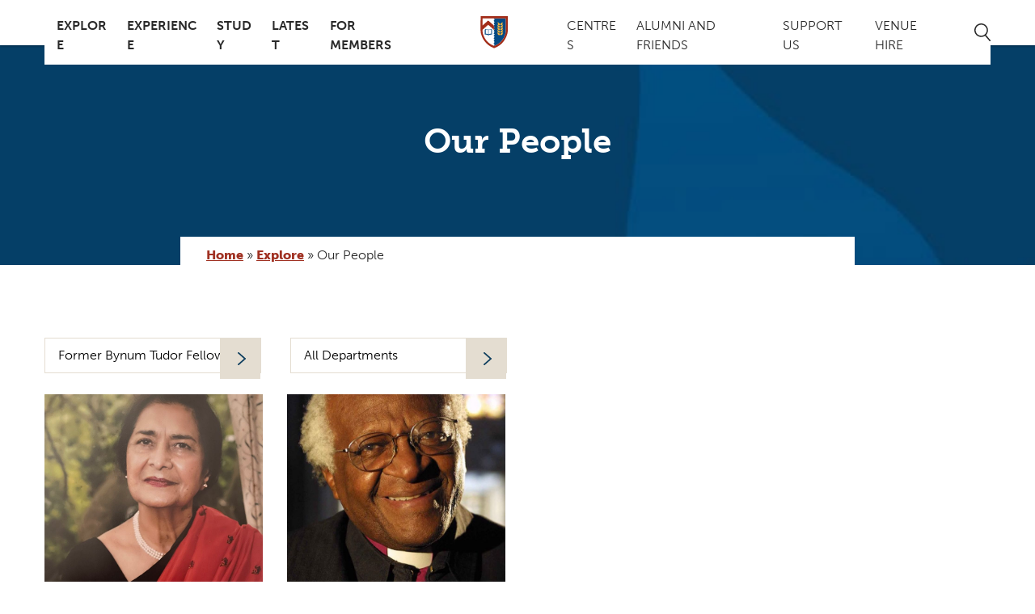

--- FILE ---
content_type: image/svg+xml
request_url: https://www.kellogg.ox.ac.uk/wp-content/themes/Kellogg/images/kellogg-college-shield.svg
body_size: 13189
content:

<svg width="35px" height="40px" viewBox="0 0 35 40" version="1.1" xmlns="http://www.w3.org/2000/svg" xmlns:xlink="http://www.w3.org/1999/xlink">
    <g id="Symbols" stroke="none" stroke-width="1" fill="none" fill-rule="evenodd">
        <g id="Nav-bar" transform="translate(-668.000000, -8.000000)">
            <g id="Logo-crest-only" transform="translate(685.500000, 28.000000) rotate(-360.000000) translate(-685.500000, -28.000000) translate(668.625000, 8.000000)">
                <g>
                    <path d="M11.8775483,21.8261449 C11.2315483,21.9467246 10.6148586,22.1078841 10.1757897,22.4006377 L10.1757897,22.1536812 L10.1757897,20.902087 C10.1757897,19.7826667 10.1834103,18.6632464 10.1693414,17.5449855 C10.1664103,17.2649855 10.2514103,17.0968696 10.5099276,16.9664348 C11.3857207,16.5275942 12.3172034,16.3832464 13.3207897,16.3617971 C13.3207897,18.1768696 13.3841,20.0667246 13.3841,21.733971 C12.7849966,21.7229565 12.3084103,21.7623768 11.8775483,21.8261449 M9.71972069,20.902087 L9.71972069,22.1536812 L9.71972069,22.4006377 C9.28065172,22.1078841 8.66337586,21.9467246 8.01737586,21.8261449 C7.58592759,21.7623768 7.10992759,21.7229565 6.51023793,21.733971 C6.51023793,20.0667246 6.57413448,18.1768696 6.57413448,16.3617971 C7.57772069,16.3832464 8.50920345,16.5275942 9.38558276,16.9664348 C9.6441,17.0968696 9.7291,17.2649855 9.72558276,17.5449855 C9.71151379,18.6632464 9.71972069,19.7826667 9.71972069,20.902087 M14.4468931,16.8383188 L14.4486517,16.7815072 L13.6895138,15.9913623 C12.4872034,15.9664348 11.3417552,16.0933913 10.2912724,16.6574493 C10.1599621,16.7287536 10.0544448,16.8284638 9.94775517,16.8197681 C9.84047931,16.8284638 9.73437586,16.7287536 9.60365172,16.6574493 C8.55316897,16.0933913 7.4083069,15.9664348 6.20541034,15.9913623 L5.44685862,16.7815072 L5.44803103,16.8383188 C5.42692759,16.9090435 5.43278966,17.0029565 5.43278966,17.0910725 C5.43103103,18.2725217 5.43220345,19.4551304 5.43220345,20.6371594 L5.43220345,22.773971 C6.13447931,22.8128116 6.81096207,22.8244058 7.48158276,22.8922319 C8.28292759,22.9751304 9.08544483,23.0794783 9.72675517,23.6528116 C9.76954828,23.6916522 9.86685862,23.7125217 9.94775517,23.7102029 C10.0280655,23.7125217 10.1259621,23.6916522 10.168169,23.6528116 C10.8094793,23.0794783 11.6119966,22.9751304 12.4139276,22.8922319 C13.0845483,22.8244058 13.761031,22.8128116 14.4633069,22.773971 L14.4633069,20.6371594 C14.4633069,19.4551304 14.4633069,18.2725217 14.4627207,17.0910725 C14.4627207,17.0029565 14.4679966,16.9090435 14.4468931,16.8383188" id="Fill-4" fill="#044B84"></path>
                    <path d="M31.4152966,2.776 L16.4787448,2.7875942 L17.6001586,4.25310145 L16.4019517,5.82585507 L16.3978483,5.83107246 L16.4019517,5.83686957 L17.5825724,7.33657971 L16.4611586,8.82237681 L16.3978483,8.90585507 L16.4640897,8.98875362 L17.618331,10.420058 L16.6927103,11.5533913 L16.5191931,11.7661449 L16.343331,11.9812174 L16.5279862,12.2078841 L17.5825724,13.5035362 L16.5789862,14.816 L16.3955034,15.056 L16.5889517,15.3046957 L17.5825724,16.5870145 L17.0848828,17.2067246 L16.6370207,17.7644058 L16.343331,18.1313623 L16.6522621,18.5151304 L17.5819862,19.669913 L16.6962276,20.7528116 L16.3245724,21.2061449 L16.7144,21.6722319 L17.618331,22.753971 L16.7560207,23.7725217 L16.3245724,24.2815072 L16.7771241,24.8409275 L17.5825724,25.8368696 L16.8152276,26.7771594 L16.343331,27.3562899 L16.8392621,27.9817971 L17.5825724,28.9209275 L16.8761931,29.8502029 L16.4347793,30.4310725 L16.9002276,31.0693333 L17.5819862,32.0038261 L16.9336414,32.7783188 L16.3245724,33.5058551 L16.9635379,34.2867246 L17.618331,35.0878841 L16.9940207,35.820058 L16.3585724,36.5644058 C16.5731241,36.6467246 16.7917793,36.7273043 17.0139517,36.8055652 L17.0139517,36.8183188 C17.1558138,36.7678841 17.2959172,36.7174493 17.4360207,36.6658551 C17.4741241,36.6513623 17.5128138,36.6368696 17.5515034,36.6223768 C17.6869172,36.5707826 17.822331,36.5197681 17.9559862,36.4658551 C17.9653655,36.4623768 17.9741586,36.4588986 17.9835379,36.4548406 C18.1212966,36.3997681 18.2572966,36.3435362 18.3921241,36.2867246 C18.4079517,36.2803478 18.4231931,36.2728116 18.4396069,36.2664348 C18.581469,36.2061449 18.723331,36.1446957 18.8622621,36.0815072 C18.8757448,36.0762899 18.8880552,36.069913 18.9015379,36.0641159 C18.9771586,36.029913 19.0521931,35.9962899 19.1272276,35.9615072 C19.1354345,35.9568696 19.1430552,35.9533913 19.1524345,35.949913 C19.9227103,35.589913 20.6460897,35.1991884 21.3249172,34.7835362 C21.3278483,34.7812174 21.3307793,34.7794783 21.3342966,34.7777391 C21.4040552,34.7336812 21.4738138,34.6913623 21.5424,34.6478841 C21.5500207,34.6426667 21.5570552,34.638029 21.5646759,34.6333913 C21.6315034,34.5916522 21.6965724,34.5493333 21.7622276,34.5070145 C21.7721931,34.5006377 21.7821586,34.4942609 21.7915379,34.4873043 C21.8554345,34.4467246 21.9175724,34.4055652 21.9808828,34.3638261 C21.9926069,34.3557101 22.004331,34.3481739 22.0160552,34.340058 C22.0770207,34.2988986 22.1379862,34.2577391 22.1983655,34.2171594 C22.2112621,34.2084638 22.2235724,34.1997681 22.2358828,34.1910725 C22.2950897,34.1504928 22.3548828,34.1093333 22.4140897,34.0670145 C22.4269862,34.0583188 22.4387103,34.0496232 22.4516069,34.0409275 C22.5102276,33.9991884 22.5688483,33.9574493 22.6268828,33.9157101 C22.6391931,33.9070145 22.6515034,33.8983188 22.6632276,33.8896232 C22.7212621,33.8473043 22.7792966,33.8044058 22.837331,33.762087 C22.8478828,33.753971 22.8596069,33.7452754 22.871331,33.7365797 C22.9293655,33.6931014 22.9874,33.6502029 23.0436759,33.6067246 C23.0542276,33.5986087 23.0641931,33.5910725 23.075331,33.5835362 C23.1333655,33.5383188 23.1914,33.4942609 23.2482621,33.4496232 C23.2570552,33.4426667 23.2652621,33.4362899 23.2740552,33.4293333 C23.3332621,33.3829565 23.3918828,33.3371594 23.4499172,33.2896232 C23.4551931,33.2855652 23.4610552,33.2815072 23.4657448,33.2768696 C23.5272966,33.2275942 23.5882621,33.1788986 23.6486414,33.1290435 C23.6492276,33.1284638 23.6498138,33.1273043 23.6509862,33.1267246 C24.3561931,32.5481739 24.9980897,31.9423768 25.5831241,31.3215072 C25.585469,31.3191884 25.5878138,31.3168696 25.5895724,31.3145507 C25.6399862,31.2617971 25.6892276,31.2078841 25.738469,31.1545507 C25.7431586,31.149913 25.7466759,31.1464348 25.7501931,31.1417971 C25.7982621,31.0896232 25.846331,31.0374493 25.8932276,30.9852754 C25.8985034,30.9794783 25.9026069,30.9736812 25.9078828,30.9690435 C25.9547793,30.9174493 26.0005034,30.8658551 26.0462276,30.8136812 C26.0515034,30.8078841 26.0573655,30.8015072 26.0626414,30.7957101 C26.1077793,30.7441159 26.152331,30.6925217 26.1968828,30.6409275 C26.2021586,30.6345507 26.2086069,30.6281739 26.2132966,30.6212174 C26.2584345,30.5702029 26.3024,30.5186087 26.3463655,30.4670145 C26.3510552,30.4606377 26.356331,30.4542609 26.3616069,30.4484638 C26.4055724,30.3962899 26.4495379,30.3441159 26.4929172,30.291942 C26.4970207,30.2861449 26.5017103,30.2809275 26.5052276,30.2757101 C26.5491931,30.2217971 26.5931586,30.1684638 26.6365379,30.1157101 C26.6400552,30.1110725 26.6429862,30.1070145 26.6459172,30.1029565 C26.690469,30.0478841 26.7350207,29.993971 26.7778138,29.9383188 C26.7795724,29.9371594 26.7807448,29.9348406 26.7819172,29.9336812 C27.3780897,29.1794783 27.9009862,28.416 28.3576414,27.6623768 C28.3576414,27.6617971 28.3582276,27.6612174 28.3594,27.660058 C28.3928138,27.6038261 28.4262276,27.5475942 28.4596414,27.491942 C28.4614,27.4890435 28.4631586,27.4861449 28.4649172,27.4838261 C28.4965724,27.4287536 28.5294,27.3748406 28.5616414,27.3197681 C28.5634,27.3157101 28.5657448,27.3122319 28.5680897,27.3081739 C28.5985724,27.2542609 28.6302276,27.2009275 28.6612966,27.1470145 C28.6636414,27.1423768 28.6665724,27.1377391 28.668331,27.1331014 C28.6994,27.0803478 28.7292966,27.0264348 28.7586069,26.9736812 C28.7615379,26.9684638 28.7638828,26.9644058 28.7668138,26.9597681 C28.7967103,26.9064348 28.8260207,26.8525217 28.855331,26.7997681 C28.8570897,26.7962899 28.8588483,26.7916522 28.8611931,26.7881739 C28.8910897,26.7342609 28.9209862,26.6803478 28.9491241,26.6264348 C28.9508828,26.6235362 28.9520552,26.6206377 28.9538138,26.6183188 C28.9831241,26.5626667 29.0124345,26.5075942 29.0417448,26.4531014 C29.042331,26.4525217 29.042331,26.451942 29.0429172,26.4513623 C29.4315724,25.7128116 29.7592621,24.9945507 30.0359517,24.3162899 C30.0359517,24.3157101 30.0371241,24.313971 30.0371241,24.3133913 C30.0576414,24.2629565 30.0781586,24.2131014 30.0975034,24.1638261 C30.0986759,24.1609275 30.0992621,24.158029 30.1010207,24.1551304 C30.1197793,24.1075942 30.1391241,24.0588986 30.1572966,24.011942 C30.1596414,24.0073043 30.1608138,24.002087 30.1631586,23.998029 C30.181331,23.9516522 30.1989172,23.9052754 30.2165034,23.8588986 C30.2188483,23.8536812 30.2211931,23.8484638 30.2223655,23.8438261 C30.2411241,23.7968696 30.2575379,23.7516522 30.2751241,23.7058551 C30.2768828,23.7006377 30.2792276,23.6965797 30.2804,23.691942 C30.2974,23.6455652 30.3144,23.6009275 30.3308138,23.5551304 C30.3331586,23.5504928 30.3349172,23.5458551 30.3366759,23.5406377 C30.3530897,23.4954203 30.3700897,23.4507826 30.3859172,23.4061449 C30.3876759,23.4015072 30.3894345,23.3962899 30.3911931,23.3922319 C30.4070207,23.3470145 30.4234345,23.3017971 30.4386759,23.2571594 C30.4398483,23.2542609 30.4410207,23.2507826 30.4421931,23.2467246 C30.4586069,23.2015072 30.4750207,23.1557101 30.4908483,23.109913 C30.4908483,23.1093333 30.4914345,23.1075942 30.4914345,23.1064348 C30.6737448,22.5806377 30.8238138,22.0913623 30.9451586,21.6502029 C30.946331,21.6490435 30.946331,21.6484638 30.9469172,21.6467246 C30.9568828,21.6102029 30.9662621,21.5725217 30.9768138,21.536 C30.9774,21.5325217 30.9791586,21.5290435 30.9797448,21.5255652 C30.9891241,21.4902029 30.9979172,21.4565797 31.0078828,21.4223768 C31.0090552,21.4165797 31.0108138,21.4113623 31.0119862,21.4055652 C31.0207793,21.3731014 31.0289862,21.3412174 31.0366069,21.3093333 C31.0389517,21.3023768 31.0407103,21.2954203 31.0418828,21.2890435 C31.0506759,21.2577391 31.0582966,21.2270145 31.0665034,21.1968696 C31.0676759,21.1893333 31.0700207,21.1829565 31.0717793,21.176 C31.0794,21.1452754 31.0864345,21.1157101 31.0940552,21.0861449 L31.099331,21.0658551 C31.1057793,21.0368696 31.1128138,21.0073043 31.1204345,20.9788986 C31.1221931,20.9713623 31.1233655,20.9649855 31.1257103,20.9574493 C31.1321586,20.9290435 31.1386069,20.9012174 31.1456414,20.8733913 C31.1474,20.8664348 31.1491586,20.860058 31.150331,20.8525217 C31.1573655,20.8252754 31.1638138,20.798029 31.1696759,20.7713623 C31.1708483,20.7644058 31.1731931,20.7568696 31.1749517,20.7504928 C31.1808138,20.7232464 31.1866759,20.6971594 31.1925379,20.6722319 C31.1948828,20.6646957 31.1960552,20.6583188 31.1972276,20.6507826 C31.2030897,20.6246957 31.2089517,20.5997681 31.2142276,20.5742609 C31.2159862,20.5684638 31.2165724,20.5632464 31.218331,20.5574493 C31.2236069,20.5313623 31.2300552,20.5052754 31.235331,20.4797681 C31.2365034,20.4762899 31.2370897,20.4728116 31.2376759,20.4681739 C31.2435379,20.4415072 31.2494,20.4148406 31.2546759,20.3875942 C31.2546759,20.3875942 31.2546759,20.3870145 31.2552621,20.3870145 C31.2980552,20.1841159 31.3320552,20.0067246 31.3601931,19.8548406 C31.3601931,19.8531014 31.3607793,19.8502029 31.3607793,19.8478841 C31.3637103,19.8304928 31.3672276,19.8136812 31.3701586,19.7968696 C31.371331,19.7922319 31.3719172,19.7870145 31.3725034,19.7817971 C31.3754345,19.7667246 31.3777793,19.7528116 31.3807103,19.7383188 C31.3812966,19.7325217 31.3818828,19.7261449 31.3836414,19.7203478 C31.3859862,19.7070145 31.388331,19.6948406 31.3906759,19.6826667 C31.3906759,19.6751304 31.3924345,19.6681739 31.3930207,19.6606377 C31.3953655,19.6496232 31.3971241,19.6391884 31.3988828,19.6287536 C31.4000552,19.6217971 31.4012276,19.6142609 31.4018138,19.6073043 C31.4041586,19.5962899 31.405331,19.5858551 31.4070897,19.576 C31.4088483,19.5702029 31.4094345,19.5638261 31.4100207,19.5568696 C31.4117793,19.5475942 31.4129517,19.5383188 31.4147103,19.5290435 C31.4158828,19.5232464 31.416469,19.5162899 31.4170552,19.5104928 C31.4188138,19.5017971 31.4205724,19.4931014 31.4211586,19.4849855 C31.4217448,19.4786087 31.4235034,19.4728116 31.4240897,19.4670145 C31.4252621,19.460058 31.4264345,19.4525217 31.4270207,19.4455652 C31.4281931,19.4403478 31.4287793,19.4345507 31.4299517,19.4287536 C31.4305379,19.4223768 31.4311241,19.416 31.4317103,19.4102029 C31.433469,19.4044058 31.433469,19.3991884 31.4352276,19.3933913 C31.4358138,19.3881739 31.4364,19.3829565 31.4369862,19.3777391 C31.4381586,19.371942 31.4387448,19.3673043 31.439331,19.362087 C31.439331,19.358029 31.4399172,19.353971 31.4405034,19.3504928 C31.4416759,19.3452754 31.4416759,19.340058 31.4422621,19.3354203 C31.4428483,19.3325217 31.4434345,19.3284638 31.4434345,19.3261449 C31.4446069,19.322087 31.4446069,19.3186087 31.4451931,19.3151304 C31.4457793,19.3122319 31.4457793,19.3087536 31.4469517,19.3052754 C31.4469517,19.3035362 31.4475379,19.3012174 31.4475379,19.2988986 C31.4481241,19.2954203 31.4481241,19.2925217 31.4487103,19.2896232 L31.4487103,19.2878841 C31.4487103,19.2844058 31.4498828,19.2815072 31.4498828,19.2797681 C31.450469,19.2733913 31.450469,19.2704928 31.450469,19.2704928 L31.4152966,2.776 Z" id="Fill-6" fill="#044B84"></path>
                    <path d="M22.6634034,33.8891014 C22.6510931,33.8977971 22.639369,33.9070725 22.6270586,33.9157681 C22.639369,33.9070725 22.6510931,33.8977971 22.6634034,33.8891014" id="Fill-8" fill="#AF3D18"></path>
                    <path d="M17.9840655,36.4546667 C17.9741,36.4581449 17.9658931,36.4616232 17.9559276,36.4662609 C17.9658931,36.4616232 17.9741,36.4581449 17.9840655,36.4546667" id="Fill-10" fill="#AF3D18"></path>
                    <path d="M31.448769,19.2881159 L31.448769,19.2904348 L31.448769,19.2881159 Z" id="Fill-12" fill="#AF3D18"></path>
                    <path d="M26.2138828,30.6214493 C26.2086069,30.6278261 26.2027448,30.6347826 26.1968828,30.6411594 C26.2027448,30.6347826 26.2086069,30.6278261 26.2138828,30.6214493" id="Fill-14" fill="#AF3D18"></path>
                    <path d="M31.4508207,19.2705507 C31.4508207,19.2705507 31.4508207,19.2734493 31.4502345,19.2792464 C31.4508207,19.2734493 31.4508207,19.2705507 31.4508207,19.2705507" id="Fill-16" fill="#AF3D18"></path>
                    <path d="M22.8715069,33.7364058 C22.8597828,33.7451014 22.8480586,33.7537971 22.8369207,33.761913 C22.8480586,33.7537971 22.8597828,33.7451014 22.8715069,33.7364058" id="Fill-18" fill="#AF3D18"></path>
                    <path d="M26.3618414,30.447942 C26.3565655,30.4543188 26.3507034,30.4601159 26.3460138,30.4670725 C26.3507034,30.4601159 26.3565655,30.4543188 26.3618414,30.447942" id="Fill-20" fill="#AF3D18"></path>
                    <path d="M17.5509759,36.6223768 C17.5128724,36.6368696 17.4741828,36.6513623 17.4360793,36.6658551 C17.4741828,36.6513623 17.5128724,36.6368696 17.5509759,36.6223768" id="Fill-22" fill="#AF3D18"></path>
                    <path d="M23.0750379,33.5833043 C23.0644862,33.5914203 23.0545207,33.5983768 23.0445552,33.6064928 C23.0545207,33.5983768 23.0644862,33.5914203 23.0750379,33.5833043" id="Fill-24" fill="#AF3D18"></path>
                    <path d="M21.5648517,34.6334493 C21.5578172,34.6386667 21.5501966,34.6427246 21.5425759,34.6473623 C21.5501966,34.6427246 21.5578172,34.6386667 21.5648517,34.6334493" id="Fill-26" fill="#AF3D18"></path>
                    <path d="M25.9081759,30.9689275 C25.9029,30.9741449 25.8987966,30.979942 25.8935207,30.9851594 C25.8987966,30.979942 25.9029,30.9741449 25.9081759,30.9689275" id="Fill-28" fill="#AF3D18"></path>
                    <path d="M21.3341793,34.7772174 C21.3312483,34.7795362 21.327731,34.7806957 21.3248,34.7830145 C21.327731,34.7806957 21.3312483,34.7795362 21.3341793,34.7772174" id="Fill-30" fill="#AF3D18"></path>
                    <path d="M23.466331,33.2769855 C23.4610552,33.2816232 23.4551931,33.2856812 23.449331,33.2897391 C23.4551931,33.2856812 23.4610552,33.2816232 23.466331,33.2769855" id="Fill-32" fill="#AF3D18"></path>
                    <path d="M25.7504276,31.1421449 C25.7469103,31.1456232 25.7428069,31.1502609 25.7381172,31.1543188 C25.7428069,31.1502609 25.7469103,31.1456232 25.7504276,31.1421449" id="Fill-34" fill="#AF3D18"></path>
                    <path d="M25.5895724,31.3146667 C25.5878138,31.3169855 25.585469,31.3193043 25.5837103,31.3210435 C25.585469,31.3193043 25.5878138,31.3169855 25.5895724,31.3146667" id="Fill-36" fill="#AF3D18"></path>
                    <path d="M22.016231,34.340058 C22.0045069,34.3481739 21.9927828,34.3562899 21.9810586,34.3638261 C21.9927828,34.3562899 22.0045069,34.3481739 22.016231,34.340058" id="Fill-38" fill="#AF3D18"></path>
                    <path d="M18.4397828,36.2665507 C18.423369,36.2729275 18.4075414,36.2804638 18.3917138,36.2868406 C18.4075414,36.2804638 18.423369,36.2735072 18.4397828,36.2665507" id="Fill-40" fill="#AF3D18"></path>
                    <path d="M23.6509276,33.1271304 C23.6503414,33.1277101 23.649169,33.1282899 23.6485828,33.1294493 C23.649169,33.1282899 23.6503414,33.1277101 23.6509276,33.1271304" id="Fill-42" fill="#AF3D18"></path>
                    <path d="M23.2739379,33.4292754 C23.2651448,33.4356522 23.2575241,33.4431884 23.248731,33.4495652 C23.2575241,33.4431884 23.2651448,33.4356522 23.2739379,33.4292754" id="Fill-44" fill="#AF3D18"></path>
                    <path d="M19.1519069,35.9496812 C19.1437,35.9531594 19.1349069,35.9566377 19.1272862,35.9612754 C19.1349069,35.9566377 19.1437,35.9531594 19.1519069,35.9496812" id="Fill-46" fill="#AF3D18"></path>
                    <path d="M26.0627586,30.7951304 C26.0574828,30.8015072 26.0516207,30.8073043 26.0463448,30.8136812 C26.0516207,30.8073043 26.0574828,30.8015072 26.0627586,30.7951304" id="Fill-48" fill="#AF3D18"></path>
                    <path d="M22.4516069,34.0406957 C22.4392966,34.0493913 22.4269862,34.058087 22.4140897,34.0673623 C22.4269862,34.058087 22.4392966,34.0493913 22.4516069,34.0406957" id="Fill-50" fill="#AF3D18"></path>
                    <path d="M22.2357655,34.1913043 C22.2234552,34.2 22.2111448,34.2081159 22.1988345,34.2168116 C22.2111448,34.2081159 22.2234552,34.2 22.2357655,34.1913043" id="Fill-52" fill="#AF3D18"></path>
                    <path d="M18.8702345,36.0786087 C18.8807862,36.0733913 18.8907517,36.0693333 18.9007172,36.0641159 C18.8884069,36.069913 18.8755103,36.0762899 18.8626138,36.082087 C18.8649586,36.0809275 18.8678897,36.0791884 18.8702345,36.0786087" id="Fill-54" fill="#AF3D18"></path>
                    <path d="M21.7921241,34.4876522 C21.7815724,34.494029 21.7721931,34.5004058 21.7622276,34.5073623 C21.7721931,34.5004058 21.7815724,34.494029 21.7921241,34.4876522" id="Fill-56" fill="#AF3D18"></path>
                    <path d="M30.1630414,23.998087 C30.161869,24.0021449 30.1595241,24.0073623 30.1577655,24.012 C30.1595241,24.0073623 30.161869,24.0021449 30.1630414,23.998087" id="Fill-58" fill="#AF3D18"></path>
                    <path d="M30.1009034,24.1553623 C30.099731,24.1582609 30.0985586,24.1611594 30.0979724,24.164058 C30.0985586,24.1611594 30.099731,24.1582609 30.1009034,24.1553623" id="Fill-60" fill="#AF3D18"></path>
                    <path d="M30.2228345,23.8434203 C30.2210759,23.8486377 30.2193172,23.8538551 30.2169724,23.8584928 C30.2193172,23.8538551 30.2210759,23.8486377 30.2228345,23.8434203" id="Fill-62" fill="#AF3D18"></path>
                    <path d="M30.0373586,24.3134493 C30.0367724,24.314029 30.0367724,24.3157681 30.0361862,24.3163478 C30.0367724,24.3157681 30.0367724,24.314029 30.0373586,24.3134493" id="Fill-64" fill="#AF3D18"></path>
                    <path d="M30.2804,23.6918261 C30.2792276,23.6964638 30.2768828,23.7011014 30.2751241,23.7057391 C30.2768828,23.7011014 30.2792276,23.6964638 30.2804,23.6918261" id="Fill-66" fill="#AF3D18"></path>
                    <path d="M28.9536966,26.6181449 C28.9525241,26.6210435 28.9507655,26.6233623 28.9495931,26.6262609 C28.9507655,26.6233623 28.9525241,26.6210435 28.9536966,26.6181449" id="Fill-68" fill="#AF3D18"></path>
                    <path d="M29.0429759,26.4508406 C29.0423897,26.4514203 29.0423897,26.452 29.0418034,26.4531594 C29.0423897,26.452 29.0423897,26.4514203 29.0429759,26.4508406" id="Fill-70" fill="#AF3D18"></path>
                    <path d="M30.9467414,21.6473043 C30.9467414,21.6478841 30.9461552,21.6496232 30.9461552,21.6502029 C30.9461552,21.6496232 30.9467414,21.6478841 30.9467414,21.6473043" id="Fill-72" fill="#AF3D18"></path>
                    <path d="M30.3367931,23.5408116 C30.3350345,23.546029 30.3332759,23.550087 30.3315172,23.5553043 C30.3332759,23.550087 30.3350345,23.546029 30.3367931,23.5408116" id="Fill-74" fill="#AF3D18"></path>
                    <path d="M30.4919034,23.1064348 C30.4913172,23.1075942 30.4913172,23.1093333 30.490731,23.109913 C30.4913172,23.1093333 30.4913172,23.1075942 30.4919034,23.1064348" id="Fill-76" fill="#AF3D18"></path>
                    <path d="M30.4426621,23.2468406 C30.4414897,23.2503188 30.4403172,23.2537971 30.4391448,23.2578551 C30.4403172,23.2537971 30.4414897,23.2503188 30.4426621,23.2468406" id="Fill-78" fill="#AF3D18"></path>
                    <path d="M30.3911345,23.3916522 C30.3893759,23.3968696 30.3876172,23.4009275 30.3858586,23.4061449 C30.3876172,23.4009275 30.3893759,23.3968696 30.3911345,23.3916522" id="Fill-80" fill="#AF3D18"></path>
                    <path d="M26.6463862,30.1033043 C26.642869,30.1067826 26.6399379,30.1114203 26.6370069,30.1154783 C26.6399379,30.1114203 26.642869,30.1067826 26.6463862,30.1033043" id="Fill-82" fill="#AF3D18"></path>
                    <path d="M26.7820345,29.9336232 C26.7802759,29.9353623 26.7796897,29.9371014 26.7785172,29.9388406 C26.7796897,29.9371014 26.7802759,29.9353623 26.7820345,29.9336232" id="Fill-84" fill="#AF3D18"></path>
                    <path d="M30.9796862,21.5255652 C30.9791,21.5290435 30.9779276,21.5325217 30.9767552,21.5365797 C30.9779276,21.5325217 30.9791,21.5290435 30.9796862,21.5255652" id="Fill-86" fill="#AF3D18"></path>
                    <path d="M16.3585724,36.5641739 L16.3439172,36.5809855 L17.0139517,36.8186667 L17.0139517,36.805913 C16.7917793,36.7270725 16.5731241,36.6470725 16.3585724,36.5641739" id="Fill-88" fill="#AF3D18"></path>
                    <path d="M26.4929172,30.2915362 C26.4970207,30.2863188 26.5017103,30.2805217 26.5058138,30.2753043 C26.5017103,30.2805217 26.4970207,30.2863188 26.4929172,30.2915362" id="Fill-90" fill="#AF3D18"></path>
                    <path d="M28.8615448,26.7881159 C28.8592,26.7915942 28.8568552,26.7962319 28.8556828,26.7997101 C28.8568552,26.7962319 28.8592,26.7915942 28.8615448,26.7881159" id="Fill-92" fill="#AF3D18"></path>
                    <path d="M28.6686241,27.1331594 C28.6656931,27.1377971 28.6633483,27.1424348 28.6604172,27.1470725 C28.6633483,27.1424348 28.6656931,27.1377971 28.6686241,27.1331594" id="Fill-94" fill="#AF3D18"></path>
                    <path d="M28.7665207,26.9596522 C28.7635897,26.9642899 28.761831,26.9689275 28.7583138,26.9735652 C28.761831,26.9689275 28.7635897,26.9642899 28.7665207,26.9596522" id="Fill-96" fill="#AF3D18"></path>
                    <path d="M28.4648,27.484 C28.4630414,27.4863188 28.461869,27.4892174 28.4595241,27.4921159 C28.461869,27.4892174 28.4630414,27.4863188 28.4648,27.484" id="Fill-98" fill="#AF3D18"></path>
                    <path d="M28.3591655,27.660058 C28.3585793,27.6606377 28.3574069,27.6612174 28.3574069,27.6629565 C28.3574069,27.6612174 28.3585793,27.6606377 28.3591655,27.660058" id="Fill-100" fill="#AF3D18"></path>
                    <path d="M28.5678552,27.308058 C28.5655103,27.3126957 28.5637517,27.3161739 28.5614069,27.3196522 C28.5637517,27.3161739 28.5655103,27.3126957 28.5678552,27.308058" id="Fill-102" fill="#AF3D18"></path>
                    <path d="M31.4101379,19.5574493 C31.4095517,19.5638261 31.4077931,19.5696232 31.4072069,19.576 C31.4077931,19.5696232 31.4095517,19.5638261 31.4101379,19.5574493" id="Fill-104" fill="#AF3D18"></path>
                    <path d="M31.4024,19.6068406 C31.4012276,19.6143768 31.4000552,19.6213333 31.3988828,19.6288696 C31.4000552,19.6213333 31.4012276,19.6143768 31.4024,19.6068406" id="Fill-106" fill="#AF3D18"></path>
                    <path d="M31.4473621,19.2988406 C31.4473621,19.3011594 31.4467759,19.3034783 31.4467759,19.3063768 C31.4467759,19.3034783 31.4473621,19.3011594 31.4473621,19.2988406" id="Fill-108" fill="#AF3D18"></path>
                    <path d="M31.4175828,19.5104348 C31.4169966,19.5162319 31.4152379,19.5226087 31.4146517,19.5284058 C31.4152379,19.5226087 31.4169966,19.5162319 31.4175828,19.5104348" id="Fill-110" fill="#AF3D18"></path>
                    <path d="M31.3835241,19.7201739 C31.3829379,19.725971 31.3811793,19.7323478 31.3805931,19.7381449 C31.3811793,19.7323478 31.3829379,19.725971 31.3835241,19.7201739" id="Fill-112" fill="#AF3D18"></path>
                    <path d="M31.3935483,19.6610435 C31.3923759,19.668 31.3912034,19.6749565 31.390031,19.681913 C31.3912034,19.6749565 31.3923759,19.668 31.3935483,19.6610435" id="Fill-114" fill="#AF3D18"></path>
                    <path d="M31.4242069,19.4671304 C31.4236207,19.4729275 31.4218621,19.4793043 31.4212759,19.4851014 C31.4218621,19.4793043 31.4236207,19.4729275 31.4242069,19.4671304" id="Fill-116" fill="#AF3D18"></path>
                    <path d="M31.4347586,19.3935652 C31.4341724,19.3987826 31.4335862,19.4045797 31.4324138,19.4097971 C31.4335862,19.4045797 31.4341724,19.3987826 31.4347586,19.3935652" id="Fill-118" fill="#AF3D18"></path>
                    <path d="M31.445369,19.3152464 C31.4447828,19.3187246 31.4447828,19.3222029 31.4436103,19.3262609 C31.4447828,19.3222029 31.4447828,19.3187246 31.445369,19.3152464" id="Fill-120" fill="#AF3D18"></path>
                    <path d="M31.4424966,19.3355362 C31.4419103,19.3407536 31.4413241,19.3448116 31.4407379,19.3506087 C31.4413241,19.3448116 31.4419103,19.3407536 31.4424966,19.3355362" id="Fill-122" fill="#AF3D18"></path>
                    <path d="M31.4390379,19.361971 C31.4384517,19.3671884 31.4378655,19.3724058 31.4366931,19.3782029 C31.4378655,19.3724058 31.4384517,19.3671884 31.4390379,19.361971" id="Fill-124" fill="#AF3D18"></path>
                    <path d="M31.3729724,19.781913 C31.3723862,19.7871304 31.3712138,19.7917681 31.3700414,19.7969855 C31.3712138,19.7917681 31.3723862,19.7871304 31.3729724,19.781913" id="Fill-126" fill="#AF3D18"></path>
                    <path d="M31.4298931,19.4289275 C31.4293069,19.4347246 31.4281345,19.439942 31.4269621,19.4457391 C31.4281345,19.439942 31.4293069,19.4347246 31.4298931,19.4289275" id="Fill-128" fill="#AF3D18"></path>
                    <path d="M31.0990379,21.0658551 L31.0937621,21.0861449 L31.0990379,21.0658551 Z" id="Fill-130" fill="#AF3D18"></path>
                    <path d="M31.0116931,21.4057971 C31.0105207,21.4115942 31.0087621,21.4168116 31.0075897,21.4226087 C31.0087621,21.4168116 31.0105207,21.4115942 31.0116931,21.4057971" id="Fill-132" fill="#AF3D18"></path>
                    <path d="M31.3611897,19.8478261 C31.3606034,19.8501449 31.3606034,19.8530435 31.359431,19.8547826 C31.3606034,19.8530435 31.3606034,19.8501449 31.3611897,19.8478261" id="Fill-134" fill="#AF3D18"></path>
                    <path d="M31.1505655,20.8524638 C31.1493931,20.8594203 31.1470483,20.8663768 31.1452897,20.8733333 C31.1470483,20.8663768 31.1493931,20.8594203 31.1505655,20.8524638" id="Fill-136" fill="#AF3D18"></path>
                    <path d="M31.0423517,21.2887536 C31.0411793,21.2962899 31.0388345,21.3026667 31.0370759,21.3096232 C31.0388345,21.3026667 31.0411793,21.2962899 31.0423517,21.2887536" id="Fill-138" fill="#AF3D18"></path>
                    <path d="M31.0712517,21.1758261 C31.0700793,21.1827826 31.0677345,21.1897391 31.0659759,21.1966957 C31.0677345,21.1897391 31.0700793,21.1827826 31.0712517,21.1758261" id="Fill-140" fill="#AF3D18"></path>
                    <path d="M31.1256517,20.9573333 C31.1233069,20.9648696 31.1221345,20.9712464 31.1203759,20.9782029 C31.1221345,20.9712464 31.1233069,20.9648696 31.1256517,20.9573333" id="Fill-142" fill="#AF3D18"></path>
                    <path d="M31.2553207,20.3867826 L31.2553207,20.387942 L31.2553207,20.3867826 Z" id="Fill-144" fill="#AF3D18"></path>
                    <path d="M31.2378517,20.4684638 C31.2372655,20.471942 31.2366793,20.4754203 31.2349207,20.480058 C31.2366793,20.4754203 31.2372655,20.471942 31.2378517,20.4684638" id="Fill-146" fill="#AF3D18"></path>
                    <path d="M31.1974621,20.6507826 C31.1962897,20.6583188 31.194531,20.6646957 31.1927724,20.6716522 C31.194531,20.6646957 31.1962897,20.6583188 31.1974621,20.6507826" id="Fill-148" fill="#AF3D18"></path>
                    <path d="M31.2180966,20.5577971 C31.2169241,20.5635942 31.2157517,20.5688116 31.2145793,20.5746087 C31.2157517,20.5688116 31.2169241,20.5635942 31.2180966,20.5577971" id="Fill-150" fill="#AF3D18"></path>
                    <path d="M31.1748931,20.749971 C31.1731345,20.7569275 31.1713759,20.7644638 31.1696172,20.772 C31.1713759,20.7644638 31.1731345,20.7569275 31.1748931,20.749971" id="Fill-152" fill="#AF3D18"></path>
                    <path d="M26.3618414,30.447942 C26.3565655,30.4543188 26.3507034,30.4601159 26.3460138,30.4670725 C26.3026345,30.518087 26.258669,30.5696812 26.2141172,30.6212754 C26.2088414,30.6276522 26.2029793,30.6346087 26.1971172,30.6409855 C26.1531517,30.6925797 26.1074276,30.7435942 26.0628759,30.7951884 C26.0570138,30.8015652 26.0517379,30.8073623 26.0458759,30.8143188 C26.0007379,30.8653333 25.9544276,30.9169275 25.9081172,30.9691014 C25.9028414,30.9743188 25.8987379,30.9801159 25.8934621,30.9853333 C25.8459793,31.0375072 25.7984966,31.0896812 25.7510138,31.1424348 C25.7469103,31.145913 25.7422207,31.1505507 25.7392897,31.154029 C25.6900483,31.207942 25.6402207,31.2612754 25.5903931,31.3151884 C25.5880483,31.3163478 25.5857034,31.3192464 25.5833586,31.3215652 C24.9977379,31.9430145 24.3558414,32.5482319 23.6512207,33.1273623 C23.6506345,33.127942 23.6500483,33.1291014 23.6488759,33.1296812 C23.5884966,33.1789565 23.527531,33.2282319 23.4665655,33.2769275 C23.4607034,33.2809855 23.4554276,33.2862029 23.4495655,33.2896812 C23.391531,33.3366377 23.3329103,33.3830145 23.2742897,33.4293913 C23.2654966,33.4363478 23.2567034,33.4427246 23.2484966,33.4491014 C23.1910483,33.4943188 23.1330138,33.5383768 23.0749793,33.5830145 C23.0644276,33.5911304 23.0544621,33.5986667 23.0439103,33.6062029 C22.9870483,33.6496812 22.9301862,33.6937391 22.8721517,33.736058 C22.8604276,33.7447536 22.8487034,33.7534493 22.8369793,33.7621449 C22.779531,33.8044638 22.7220828,33.8473623 22.6634621,33.8891014 C22.6511517,33.8977971 22.6394276,33.9076522 22.6271172,33.9157681 C22.5690828,33.9575072 22.5104621,33.9992464 22.4518414,34.0409855 C22.439531,34.0496812 22.4260483,34.0583768 22.4137379,34.0676522 C22.3551172,34.1088116 22.2959103,34.149971 22.235531,34.1917101 C22.2232207,34.1992464 22.2109103,34.207942 22.1980138,34.2166377 C22.1382207,34.2583768 22.0772552,34.2995362 22.0162897,34.3401159 C22.0039793,34.3482319 21.9922552,34.3557681 21.980531,34.3633043 C21.9183931,34.4050435 21.8550828,34.4467826 21.7923586,34.4873623 C21.7823931,34.4943188 21.7724276,34.5001159 21.7618759,34.5070725 C21.6968069,34.5493913 21.6311517,34.5917101 21.5649103,34.6334493 C21.5578759,34.638087 21.5502552,34.6433043 21.5426345,34.6473623 C21.4734621,34.6908406 21.4042897,34.7343188 21.3339448,34.7772174 C21.3310138,34.7795362 21.3280828,34.7806957 21.3245655,34.7830145 C20.6463241,35.1992464 19.9229448,35.589971 19.1514966,35.9493913 C19.1438759,35.9528696 19.135669,35.9575072 19.1274621,35.9609855 C19.0530138,35.9957681 18.9773931,36.029971 18.9011862,36.0647536 C18.8906345,36.0693913 18.880669,36.074029 18.8701172,36.0786667 C18.8677724,36.0798261 18.8648414,36.0804058 18.8630828,36.0821449 C18.7229793,36.1441739 18.5822897,36.2062029 18.4398414,36.2664928 C18.4234276,36.2734493 18.4076,36.2798261 18.3923586,36.2867826 C18.257531,36.3435942 18.1209448,36.3998261 17.9837724,36.4548986 C17.9743931,36.4583768 17.9656,36.4618551 17.9562207,36.4653333 C17.8219793,36.5192464 17.6871517,36.5714203 17.5505655,36.6224348 C17.5124621,36.6369275 17.4743586,36.6514203 17.435669,36.665913 C17.3084621,36.7128696 17.1789103,36.7598261 17.0493586,36.8056232 L17.0493586,36.8183768 C17.0429103,36.8166377 17.0376345,36.8143188 17.0311862,36.812 C17.0253241,36.8143188 17.0194621,36.8166377 17.0136,36.8183768 L16.3441517,36.5806957 L16.3582207,36.5644638 C6.9583931,32.9476522 3.90308276,24.8067826 2.9798069,21.132 C2.6913931,19.9830145 2.61401379,18.2746087 2.61401379,18.2746087 L2.61753103,16.9053333 L9.61742759,10.6548986 L17.084531,17.2067826 L17.5822207,16.5870725 L16.5891862,15.3053333 L16.3963241,15.056058 L16.5798069,14.8166377 L17.5822207,13.5035942 L16.5276345,12.2073623 L16.3435655,11.9812754 L16.5194276,11.7662029 L16.6929448,11.5528696 L9.61742759,5.34475362 L2.62808276,11.5847536 L2.64742759,2.84794203 L17.0136,2.81257971 L17.0311862,2.81257971 L17.0493586,2.81257971 L31.415531,2.84794203 C31.415531,2.84794203 31.4483586,18.3812754 31.4483586,18.7262029 C31.4483586,19.0189565 31.3686345,19.6688116 31.2724966,20.1215652 C31.1306345,20.7917101 30.9524276,21.6253333 30.9465655,21.6473623 C30.9465655,21.6485217 30.8814966,21.8775072 30.8474966,21.9946087 C30.7454966,22.3418551 30.6282552,22.714029 30.491669,23.105913 C30.4910828,23.1076522 30.4910828,23.1088116 30.4904966,23.1105507 C30.4752552,23.1551884 30.4588414,23.2009855 30.4424276,23.2467826 C30.4412552,23.2502609 30.440669,23.2537391 30.4394966,23.2577971 C30.4230828,23.3018551 30.4078414,23.3464928 30.3908414,23.3917101 C30.3890828,23.3969275 30.3879103,23.4009855 30.3855655,23.4062029 C30.3691517,23.4508406 30.3533241,23.4954783 30.3363241,23.5406957 C30.3351517,23.5453333 30.3328069,23.5505507 30.3310483,23.5557681 C30.3146345,23.6004058 30.2976345,23.6462029 30.2806345,23.692 C30.2788759,23.696058 30.2771172,23.7012754 30.2759448,23.7053333 C30.2577724,23.7511304 30.2407724,23.7975072 30.2226,23.8433043 C30.2214276,23.8485217 30.2190828,23.8537391 30.2173241,23.8595362 C30.1991517,23.9047536 30.1809793,23.9511304 30.1628069,23.9975072 C30.1610483,24.0027246 30.1598759,24.0073623 30.157531,24.0114203 C30.1393586,24.0595362 30.1206,24.1070725 30.1012552,24.1551884 C30.0994966,24.158087 30.0989103,24.1609855 30.0977379,24.1638841 C30.0778069,24.2137391 30.0578759,24.2630145 30.0373586,24.3134493 C30.0367724,24.3146087 30.0367724,24.3151884 30.0361862,24.3157681 C29.7594966,24.9951884 29.4318069,25.7128696 29.0425655,26.4508406 C29.0425655,26.4514203 29.0419793,26.452 29.0419793,26.4531594 C29.012669,26.5082319 28.9833586,26.5627246 28.9540483,26.6183768 C28.9522897,26.6201159 28.9511172,26.6235942 28.9499448,26.6264928 C28.9212207,26.6798261 28.8907379,26.7343188 28.8614276,26.7882319 C28.859669,26.7922899 28.8573241,26.7957681 28.8549793,26.7998261 C28.825669,26.8531594 28.7963586,26.905913 28.7664621,26.9598261 C28.7641172,26.9638841 28.7611862,26.9691014 28.7588414,26.9737391 C28.7289448,27.0264928 28.6990483,27.0798261 28.6691517,27.1331594 C28.6662207,27.1383768 28.6638759,27.1424348 28.6609448,27.1476522 C28.6298759,27.2004058 28.5993931,27.2537391 28.5677379,27.3082319 C28.5653931,27.3122899 28.5630483,27.3157681 28.5607034,27.3192464 C28.5296345,27.3743188 28.4973931,27.4288116 28.4639793,27.4838841 C28.4633931,27.4862029 28.4616345,27.4891014 28.4598759,27.492 C28.4270483,27.5482319 28.3930483,27.6038841 28.3590483,27.6601159 C28.3590483,27.6606957 28.3578759,27.6612754 28.3572897,27.6630145 C27.9006345,28.416058 27.3783241,29.1801159 26.7821517,29.9331594 C26.7803931,29.9354783 26.7798069,29.9372174 26.7780483,29.9383768 C26.7352552,29.9934493 26.6907034,30.0485217 26.6461517,30.1035942 C26.6426345,30.1070725 26.6397034,30.1117101 26.6367724,30.1151884 C26.5939793,30.1691014 26.5494276,30.2224348 26.5054621,30.2751884 C26.5013586,30.2804058 26.496669,30.2862029 26.4931517,30.2914203 C26.4491862,30.3435942 26.4058069,30.3957681 26.3618414,30.447942 L26.3618414,30.447942 Z M33.7949448,0.0404057971 L17.0522897,-0.000173913044 L17.0311862,-0.000173913044 L17.010669,-0.000173913044 L0.266841379,0.0404057971 L0.238117241,13.7192464 L0.235186207,15.0827246 L0.228737931,17.589971 C0.228737931,17.589971 0.34422069,20.2346087 0.7956,21.8838841 C2.05418621,26.4850435 5.9043931,35.7151884 17.010669,39.6166377 L17.010669,39.6322899 C17.0177034,39.6288116 17.0241517,39.6264928 17.0311862,39.6241739 C17.0382207,39.6264928 17.044669,39.6288116 17.0522897,39.6322899 L17.0522897,39.6166377 C28.2939793,35.6676522 32.1019793,26.2577971 33.3119103,21.7169275 C33.3717034,21.4943188 33.5962207,20.4809855 33.642531,20.1569275 C33.7890828,19.1291014 33.8348069,18.0705507 33.8348069,18.0705507 L33.7949448,0.0404057971 Z" id="Fill-154" fill="#A22C18"></path>
                    <path d="M20.7361897,10.1545507 C21.3358793,10.936 22.088569,11.4194783 22.9227414,11.7986087 C23.2650862,11.953971 23.5757759,12.1626667 23.8553966,12.4154203 C24.2036034,12.7307826 24.2833276,13.1273043 24.1989138,13.5638261 C24.1145,14.0003478 23.7891552,14.2444058 23.3119828,14.2571594 C22.3916379,14.2809275 21.4976724,13.5232464 21.3018793,12.5441159 C21.2626034,12.3452754 21.2479483,12.140058 21.2397414,11.9377391 C21.2209828,11.4617971 21.1055,11.016 20.8370172,10.6154203 C20.7549483,10.4931014 20.6816724,10.3748406 20.7361897,10.1545507" id="Fill-156" fill="#F9B53D"></path>
                    <path d="M20.7556517,13.3129275 C21.0675138,13.6984348 21.4168931,14.0242319 21.8108241,14.3030725 C22.1666517,14.5564058 22.5529621,14.7546667 22.9468931,14.9424928 C23.2546517,15.0897391 23.5342724,15.2781449 23.7957207,15.4943768 C24.193169,15.8213333 24.2963414,16.2456812 24.1919966,16.7256812 C24.0935138,17.1813333 23.7212724,17.4207536 23.2095138,17.3871304 C22.1508241,17.3158261 21.2914448,16.4190145 21.2468931,15.2868406 C21.2234448,14.6966957 21.1237897,14.145971 20.7814448,13.6526377 C20.7193069,13.5627826 20.6771,13.4624928 20.7556517,13.3129275" id="Fill-158" fill="#F9B53D"></path>
                    <path d="M28.1293724,10.1824348 C28.2284414,10.3714203 28.1381655,10.4815652 28.0678207,10.5847536 C27.7583034,11.0386667 27.649269,11.5435942 27.6404759,12.0833043 C27.6228897,13.1227246 26.9235448,14.0062029 25.9645103,14.2195362 C25.4457172,14.3348986 25.0095793,14.1986667 24.799131,13.8548986 C24.5570276,13.4595362 24.6133034,12.8862029 24.9433379,12.5128696 C25.2458207,12.1731594 25.6350621,11.9488116 26.0430621,11.7604058 C26.8438207,11.389971 27.5625103,10.9169275 28.1293724,10.1824348" id="Fill-160" fill="#F9B53D"></path>
                    <path d="M28.1350586,13.3137971 C28.2071621,13.5178551 28.1291966,13.628 28.0565069,13.7364058 C27.7522655,14.1926377 27.6490931,14.6981449 27.6397138,15.2361159 C27.6197828,16.3456812 26.8090586,17.263942 25.7697138,17.3735072 C25.3728517,17.4152464 25.0006103,17.3601739 24.7989552,16.9758261 C24.5855759,16.5688696 24.5738517,16.1422029 24.8599207,15.7532174 C25.1067138,15.4158261 25.4543345,15.192058 25.8224724,15.0048116 C26.2527483,14.7862609 26.6888862,14.5793043 27.0834034,14.2969855 C27.4656103,14.0233623 27.8120586,13.712058 28.1350586,13.3137971" id="Fill-162" fill="#F9B53D"></path>
                    <path d="M20.7556517,19.4318841 C21.0675138,19.8173913 21.4168931,20.1431884 21.8108241,20.422029 C22.1666517,20.6747826 22.5529621,20.8736232 22.9468931,21.0614493 C23.2546517,21.2086957 23.5342724,21.3971014 23.7957207,21.6121739 C24.193169,21.9402899 24.2963414,22.3652174 24.1919966,22.844058 C24.0935138,23.2991304 23.7212724,23.5402899 23.2095138,23.506087 C22.1508241,23.4347826 21.2914448,22.537971 21.2468931,21.4057971 C21.2234448,20.8156522 21.1237897,20.2649275 20.7814448,19.7721739 C20.7193069,19.6817391 20.6771,19.5814493 20.7556517,19.4318841" id="Fill-164" fill="#F9B53D"></path>
                    <path d="M28.1350586,19.4325797 C28.2071621,19.6366377 28.1291966,19.7467826 28.0565069,19.8551884 C27.7522655,20.3114203 27.6490931,20.8169275 27.6397138,21.356058 C27.6197828,22.4644638 26.8090586,23.3827246 25.7697138,23.4922899 C25.3728517,23.534029 25.0006103,23.4789565 24.7989552,23.0951884 C24.5855759,22.6876522 24.5738517,22.2609855 24.8599207,21.872 C25.1067138,21.5346087 25.4543345,21.3108406 25.8224724,21.1235942 C26.2527483,20.9050435 26.6888862,20.698087 27.0834034,20.4163478 C27.4656103,20.1421449 27.8120586,19.8308406 28.1350586,19.4325797" id="Fill-166" fill="#F9B53D"></path>
                    <path d="M21.4351828,6.78017391 C21.5670793,6.9906087 21.6954586,7.2022029 21.8314586,7.40915942 C22.2013552,7.96742029 22.6568379,8.43466667 23.2407,8.7853913 C23.6463552,9.0306087 24.0109759,9.34191304 24.1569414,9.81611594 C24.2823897,10.221913 24.2864931,10.634087 23.9810793,10.9703188 C23.6850448,11.2955362 23.2793897,11.2752464 22.8954241,11.1964058 C21.9621828,11.0045217 21.3959069,10.168 21.5512517,9.07872464 C21.6550103,8.35002899 21.7224241,7.65611594 21.3742172,6.97727536 C21.3501828,6.93089855 21.3707,6.86191304 21.3707,6.80336232 C21.3923897,6.79524638 21.4140793,6.78828986 21.4351828,6.78017391" id="Fill-168" fill="#F9B53D"></path>
                    <path d="M27.4772759,6.73089855 C27.5628621,7.00742029 27.4450345,7.17669565 27.3746897,7.34713043 C27.2082069,7.74944928 27.1718621,8.15350725 27.2685862,8.57785507 C27.372931,9.03756522 27.3963793,9.50191304 27.2773793,9.96568116 C27.0587241,10.808 26.284931,11.3326377 25.4185172,11.2230725 C24.7555172,11.1390145 24.4418966,10.3598841 24.7901034,9.65611594 C24.9659655,9.30017391 25.245,9.02365217 25.5791379,8.83118841 C26.3722759,8.37321739 26.9186207,7.70365217 27.3535862,6.92742029 C27.3805517,6.87814493 27.4133793,6.83176812 27.4772759,6.73089855" id="Fill-170" fill="#F9B53D"></path>
                    <path d="M20.7556517,16.3725797 C21.0675138,16.758087 21.4168931,17.0838841 21.8108241,17.3627246 C22.1666517,17.6148986 22.5529621,17.8143188 22.9468931,18.0021449 C23.2546517,18.1493913 23.5342724,18.3377971 23.7957207,18.5528696 C24.193169,18.8809855 24.2963414,19.3053333 24.1919966,19.7847536 C24.0935138,20.2398261 23.7212724,20.4804058 23.2095138,20.4467826 C22.1508241,20.3754783 21.2914448,19.4786667 21.2468931,18.3464928 C21.2234448,17.7563478 21.1237897,17.2056232 20.7814448,16.7122899 C20.7193069,16.6224348 20.6771,16.5221449 20.7556517,16.3725797" id="Fill-172" fill="#F9B53D"></path>
                    <path d="M28.1350586,16.3732754 C28.2071621,16.5767536 28.1291966,16.6868986 28.0565069,16.7958841 C27.7522655,17.2521159 27.6490931,17.7576232 27.6397138,18.2955942 C27.6197828,19.4045797 26.8090586,20.3234203 25.7697138,20.4329855 C25.3728517,20.4747246 25.0006103,20.4196522 24.7989552,20.0353043 C24.5855759,19.6283478 24.5738517,19.2016812 24.8599207,18.8126957 C25.1067138,18.4753043 25.4543345,18.2515362 25.8224724,18.0642899 C26.2527483,17.8457391 26.6888862,17.6387826 27.0834034,17.3570435 C27.4656103,17.0828406 27.8120586,16.7715362 28.1350586,16.3732754" id="Fill-174" fill="#F9B53D"></path>
                </g>
            </g>
        </g>
    </g>
</svg>